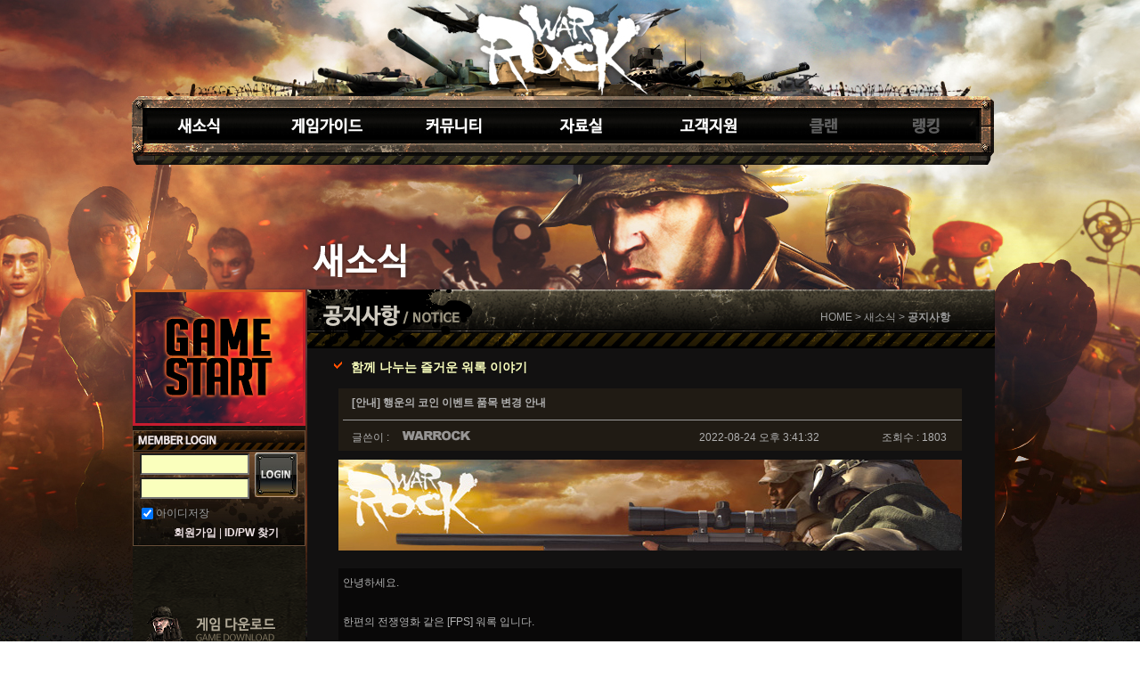

--- FILE ---
content_type: text/html
request_url: https://warrock.co.kr/board/board_view.asp?page=7&pn=1&sn=1&bo_table=notice&idx=1234
body_size: 6515
content:

<!DOCTYPE html PUBLIC "-//W3C//DTD XHTML 1.0 Transitional//EN" "http://www.w3.org/TR/xhtml1/DTD/xhtml1-transitional.dtd">
<html>
<script>
  (function(i,s,o,g,r,a,m){i['GoogleAnalyticsObject']=r;i[r]=i[r]||function(){
  (i[r].q=i[r].q||[]).push(arguments)},i[r].l=1*new Date();a=s.createElement(o),
  m=s.getElementsByTagName(o)[0];a.async=1;a.src=g;m.parentNode.insertBefore(a,m)
  })(window,document,'script','//www.google-analytics.com/analytics.js','ga');

  ga('create', 'UA-49341237-2', 'auto');
  ga('require', 'displayfeatures');
  ga('send', 'pageview');
</script>
<!-- Global site tag (gtag.js) - Google Analytics -->
<script async src="https://www.googletagmanager.com/gtag/js?id=UA-36105192-2"></script>
<script>
  window.dataLayer = window.dataLayer || [];
  function gtag(){dataLayer.push(arguments);}
  gtag('js', new Date());
  gtag('config', 'UA-36105192-2');
</script>
<!-- HEADER START.. -->
<head>
	<meta http-equiv="Content-Type" content="application/xhtml+xml; charset=euc-kr" />
	<title>WarRock</title>
	<meta name="Keywords" content="FPS, 워록, WarRock, Dream Execution" />
	<meta name="Description" content="WarRock" />
	<meta name="Author" content="Dream Execution" />
	<meta name="Copyright" content="&copy; 2012 Dream Execution Technology, Corp. All Right Reserved." />
	<meta name="reply-to" content="help@dreamexe.net" />
	<!-- CSS START.. -->
	<link rel="stylesheet" type="text/css" href="/include/css/index.css?a" />
	<!-- CSS END.. -->
	<!-- JQUERY-SCRIPT START.. -->
	<script type="text/javascript" src="/include/js/seed.js"></script>
	<script type="text/javascript" src="/include/js/jquery-1.11.1.js"></script>
	<script type="text/javascript" src="/include/js/common.js"></script>
	<script type="text/javascript" src="/include/js/index.js"></script>
	<!-- JQUERY-SCRIPT END.. -->
</head>
<!-- HEADER END.. -->


<!-- wrap layer //-->
<div id="clear wrap" style="margin-left:-15px">
	<div id="header">
		<div class="logo">
		<a href="/"><img src="/images/warrock_logo.png" alt="" /></a>
		</div>
		<div class="clear navibox">
			<div class="dep1">
				<div class="fl"><a href="/board/board_list.asp?pn=1&sn=1&bo_table=notice"><img src="/images/kr/menu_news.png" alt="" /></a></div>
				<div class="fl"><a href="/?pn=2&sn=1"><img src="/images/kr/menu_guide.png" alt="" /></a></div>
				<div class="fl"><a href="/board/board_list.asp?pn=3&sn=1&bo_table=free"><img src="/images/kr/menu_community.png" alt="" /></a></div>
				<div class="fl"><a href="/?pn=4&sn=1"><img src="/images/kr/menu_download.png" alt="" /></a></div>
				<div class="fl"><a href="/board/board_list.asp?pn=5&sn=1&bo_table=faq"><img src="/images/kr/menu_support.png" alt="" /></a></div>
			</div>
			<div class="dep2">
				<ul class="fl m1">
					<li><span><a href="/board/board_list.asp?pn=1&sn=1&bo_table=notice"><img src="/images/kr/sub_menu/notice.png" alt="" /></a></span></li>
					<!--<li><span><a href="/board/board_list.asp?pn=1&sn=2&bo_table=event"><img src="/images/kr/sub_menu/events.png" alt="" /></a></span></li>-->
					<li><span><a href="/board/board_list.asp?pn=1&sn=3&bo_table=note"><img src="/images/kr/sub_menu/note.png" alt="" /></a></span></li>
				</ul>
				<ul class="fl m2">
					<li><span><a href="/?pn=2&sn=1"><img src="/images/kr/sub_menu/features.png" alt="" /></a></span></li>
					<li><span><a href="/?pn=2&sn=2"><img src="/images/kr/sub_menu/character.png" alt="" /></a></span></li>
					<li><span><a href="/?pn=2&sn=3"><img src="/images/kr/sub_menu/game_modes.png" alt="" /></a></span></li>
					<!--<li><span><a href="/?pn=2&sn=4"><img src="/images/kr/sub_menu/guide.png" alt="" /></a></span></li>//-->
				</ul>
				<ul class="fl m3">
					<li><span><a href="/board/board_list.asp?pn=3&sn=1&bo_table=free"><img src="/images/kr/sub_menu/board.png" alt="" /></a></span></li>
					<!--<li><span><a href="/board/board_list.asp?pn=3&sn=2&bo_table=screen"><img src="/images/kr/sub_menu/screenshot.png" alt="" /></a></span></li>
					<li><span><a href="/board/board_list.asp?pn=3&sn=3&bo_table=feedback"><img src="/images/kr/sub_menu/feedback.png" alt="" /></a></span></li>//-->
				</ul>
				<ul class="fl m4">
					<li><span><a href="/?pn=4&sn=1"><img src="/images/kr/sub_menu/download.png" alt="" /></a></span></li>
				</ul>
				<ul class="fl m5">
					<li><span><a href="/board/board_list.asp?pn=5&sn=1&bo_table=faq"><img src="/images/kr/sub_menu/FAQ.png" alt="" /></a></span></li>
					<li><span><a href="/board/board_list.asp?pn=5&sn=2&bo_table=qna"><img src="/images/kr/sub_menu/inquire.png" alt="" /></a></span></li>
				</ul>
			</div>
		</div>
		
			<div class="clear notice_box_s">
				<div class="clear phtbox">
					<!--<img src="/images/sub_banner_bg.jpg" /> -->
				</div>
				<img src="/images/kr/title/title_news.png" class="mark_img"/>
			</div>
		
	</div>
<script language ="javascript">

function OnCashCharge(arg1)
{
	if (arg1 != "")
	{
		window.open('http://cash.warrock.co.kr/fillup/PaymentOption.aspx','워록캐시충전','width=700,height=640,resizable=no');
		return;
	}
	alert("로그인 후 이용해 주세요.")
	return;
}

function OnEasyErr()
{
	alert('ActiveX가 정상적으로 설치되지 않았습니다. 재설치 해 주시기 바랍니다.');
}

function OnGameStart(arg1)
{
	var ret = WRKR_ActiveX.DoGameStart(arg1);
	if(ret != 1) 
	{
		if(ret == -1)
		{
			alert('로그인 후 이용하실 수 있습니다.');
		}
		else if( ret == -2)
		{
			alert('게임이 설치되지 않았습니다.\n게임 다운로드 후 이용하여 주시기 바랍니다.');
		}
		else if( ret == -3)
		{
			alert('게임이 정상적으로 설치되어있지 않습니다.\n게임을 다시 다운로드 받아주시기 바랍니다.');
		}
		else 
		{
			alert('알수없는 오류가 발생하였습니다.');
		}
	}
}
</script>

<OBJECT ID="WRKR_ActiveX" name="WRKR_ActiveX" WIDTH = 0 HEIGHT =0 classid = "clsid:E854295B-47BE-4C72-9FC8-BBA28F333CAF" CODEBASE = "http://localtest.warrock.co.kr/ActiveX/WRKR_ActiveX.1.1.1.1.cab#Version=1,1,1,1" onerror=OnEasyErr()></OBJECT>
	
	<div id="container">
		<!------ left box info ------>
		<div id="slidebar" style="margin-left:8px">
			<div class="clear stt_box">
				<ul>
					<div class="c2ls_box">
						<img src="/images/kr/start.png" alt="" onclick="return OnGameStart('');"/>
					</div>
				</ul>
			</div>
			
			<div class="clear l_box" style="background:url(/images/kr/login_title.jpg) no-repeat center top;">
				<form action="/join/login_ok.asp" method="post" name="frm" onsubmit="return sendit(this);">
					<input type="hidden" name="a_pn" value="1">
					<input type="hidden" name="a_sn" value="1">
					<input type="hidden" name="a_tb" value="notice">
					<div class="clear" style="margin-top:15px;">
						<div class="fl box1">
							<input type="text" class="ipt" name="a_id" id="a_id" value="" size="18" maxlength="40" style="padding-left:3px;background-color:#faffbd;"/>
							<input type="password" class="ipt" name="a_pwd" id="a_pwd" size="18" maxlength="40" style="padding-left:3px;background-color:#faffbd;"/>
						</div>
						<input type="image" src="/images/kr/login.jpg" alt="" style="float:right;margin-right:7px;" onmouseover='this.src="/images/kr/login_over.jpg"' onmouseout='this.src="/images/kr/login.jpg"'/>
					</div>
					<div class="clear check">
						<input type="checkbox" name="save_id" value="Y" checked /> 
						아이디저장
					</div>
				</form>
				<script type="text/javascript">
				function sendit(form){
					if ($('#a_id').val() == "")
					{
						alert("아이디를 입력해 주세요.");
						$('#a_id').focus();
						return false;
					}
					if ($('#a_pwd').val() == "")
					{
						alert("패스워드를 입력해 주세요.");
						$('#a_pwd').focus();
						return false;
					}
				}
				</script>
				<div class="fr join">
				<a href="/sub_main/member/join.asp">회원가입</a> | <a href="/sub_main/member/idpwd.asp">ID/PW 찾기</a>
				</div>
			</div>
			
			<div class="clear l_box_min" style="height:195px;margin-top:62px">
				<img src="/images/kr/down_link.png" onclick="location.href='/?pn=4&sn=1'" style="margin-top:4px"/>
				<img src="/images/kr/btn_cash.png" onclick="return OnCashCharge('');" style="margin-top:4px"/>
				<!--//<img src="/images/kr/btn_pccafe.png" onclick="window.open('http://pcbang.nexon.com/Shop/Product/Premium/13')" style="margin-top:4px"/>-->
			</div>
			<div class="clear l_box_icon">
				<!--<img src="/images/kr/twiter_btn.png" onclick="window.open('https://twitter.com/warrock_kr')"/>//-->
				<img src="/images/kr/facebook_btn.png" onclick="window.open('https://ko-kr.facebook.com/WarRockKR/')"/>
				<img src="/images/kr/youtube_btn.png" onclick="window.open('https://www.youtube.com/results?search_query=%EC%9B%8C%EB%A1%9D')"/>
			</div>
			<div class="clear l_box_banner">
				<img src="/images/kr/side_banner.jpg" onclick="window.open('https://ko-kr.facebook.com/WarRockKR/')" style="margin-top:4px"/>
			</div>
		</div><!--//slidebar-->
		<div id="content">

<div class="clear title_box">
	<div class="clear top">
		<div class="clear t0" style="background:url(/images/kr/title/T_notice.png) no-repeat">
			<li>HOME > 새소식 > <b>공지사항</b></li>
		</div>
		<div class="clear t1"><img src="/images/check.png"/ style="float:left;margin:5px 10px 5px 30px;"><b>함께 나누는 즐거운 워록 이야기</b></div>
	</div>
	<div class="clear b_view">
	<div class="clear b_view_head">
		<div class="clear title">
			<div class="t0"><b>[안내] 행운의 코인 이벤트 품목 변경 안내</b></div>
		</div>
		<div class="clear body">
		<li class="t0">글쓴이 : <img src="/images/kr/board/icon_master.png" alt="" /></li><li class="t1">2022-08-24 오후 3:41:32</li><li class="t2">조회수 : 1803</li>
		</div>
	</div>
	<div class="clear b_view_body">
		
		<img src="/images/kr/board/notice_banner.jpg"/>
		
		<div class="fl t0" id="txt">
			
		</div>
		<table width="700" height="150" cellpadding="0" cellspacing="0" border="0" style="margin-top:10px;color:#B1B1B1;" ><tr>
			<td bgcolor="#090808" style="padding:5px 5px 5px 5px" class="txt"><div>안녕하세요.</div><div><br></div><div>한편의 전쟁영화 같은 [FPS] 워록 입니다.</div><div><br></div><div> </div><div><br></div><div>2022-09-25일 정기 점검 시 워록에서 진행하고 있는 행운의 코인 이벤트 품목이 변경됩니다.</div><div><br></div><div>변경 시 현재까지 보유하고 계신 코인은 전부 초기화 되니 참고 바라며,</div><div><br></div><div>가지고 계신 코인의 경우 점검 전까지 전부 소진 부탁드립니다.</div><div><br></div><div><br></div><div> </div><div><br></div><div>워록과 함께 치열한 공방이 펼쳐지는 전장의 최첨단에서</div><div><br></div><div>항상 건승 하시기 바랍니다.</div><div><br></div><div> </div><div><br></div><div> </div><div><br></div><div><br></div><div>감사합니다.</div><div><br></div></td>
		</tr></table>
	</div>
</div>

<div class="clear b_btn" style="margin-bottom:30px;">
	<a href="/board/board_list.asp?page=7&pn=1&sn=1&bo_table=notice">
	<img src="/images/kr/board/icon_list.png" class="fr" style="position:absolute;margin-top:30px;margin-left:645px;"/></a>
	
</div>
<div style="height:40px"></div>

<div style="height:40px"></div>

<script language="javascript">
	$(window).load(function(){
		$("#txt img").each(function(){
			var width =this.width;
			var height =this.height;
			var max_width=655;
			if (width>max_width) {
				height=height/(width/max_width);
				this.style.width=max_width+"px";
				this.style.height=height+"px";
			}
		});
	});
	function board_del(on) {
		if (confirm("삭제하시겠습니까?")==true)
		//if (confirm("Are you sure you want to delete?")==true)
		{
			location="/board/write_ok.asp?idx="+on+"&cd=del&pn=1&sn=1&bo_table=notice";
		}
	}
</script><div class="clear b_head" style="background:url(/images/kr/board/boardbar_top.bmp) no-repeat;">
<li class="fl t0">순번</li><li class="fl t2">제목</li><li class="fl t1">글쓴이</li><li class="fl t1">작성일</li><li class="fl t0">조회수</li>
</div>


	<div class="clear b_list" style="">
		<li class="fl t0">1430</li>
		<li class="fl t2"><a href="/board/board_view.asp?page=7&pn=1&sn=1&bo_table=notice&idx=1430" onfocus="this.blur()">[공지] 2024-12-05 정기점검 안내(조기완료)</a></li>
		<li class="fl t1"><img src="/images/kr/board/icon_master.png" alt="" /></li>
		<li class="fl t1">2024.12.04</li>
		<li class="fl t0">1156</li>
	</div>

	<div class="clear b_list" style="">
		<li class="fl t0">1429</li>
		<li class="fl t2"><a href="/board/board_view.asp?page=7&pn=1&sn=1&bo_table=notice&idx=1429" onfocus="this.blur()">[안내] 할로윈 관련 상품 종료 안내</a></li>
		<li class="fl t1"><img src="/images/kr/board/icon_master.png" alt="" /></li>
		<li class="fl t1">2024.12.04</li>
		<li class="fl t0">762</li>
	</div>

	<div class="clear b_list" style="">
		<li class="fl t0">1428</li>
		<li class="fl t2"><a href="/board/board_view.asp?page=7&pn=1&sn=1&bo_table=notice&idx=1428" onfocus="this.blur()">[공지] 2024-11-28 정기점검 안내(조기완료)</a></li>
		<li class="fl t1"><img src="/images/kr/board/icon_master.png" alt="" /></li>
		<li class="fl t1">2024.11.27</li>
		<li class="fl t0">967</li>
	</div>

	<div class="clear b_list" style="">
		<li class="fl t0">1427</li>
		<li class="fl t2"><a href="/board/board_view.asp?page=7&pn=1&sn=1&bo_table=notice&idx=1427" onfocus="this.blur()">[공지] 2024-11-21 정기점검 안내(조기완료)</a></li>
		<li class="fl t1"><img src="/images/kr/board/icon_master.png" alt="" /></li>
		<li class="fl t1">2024.11.20</li>
		<li class="fl t0">1182</li>
	</div>

	<div class="clear b_list" style="">
		<li class="fl t0">1426</li>
		<li class="fl t2"><a href="/board/board_view.asp?page=7&pn=1&sn=1&bo_table=notice&idx=1426" onfocus="this.blur()">[공지] 2024-11-14 정기점검 안내(점검완료)</a></li>
		<li class="fl t1"><img src="/images/kr/board/icon_master.png" alt="" /></li>
		<li class="fl t1">2024.11.13</li>
		<li class="fl t0">1233</li>
	</div>

	<div class="clear b_list" style="">
		<li class="fl t0">1425</li>
		<li class="fl t2"><a href="/board/board_view.asp?page=7&pn=1&sn=1&bo_table=notice&idx=1425" onfocus="this.blur()">[공지] 2024-11-07 정기점검 안내(조기완료)</a></li>
		<li class="fl t1"><img src="/images/kr/board/icon_master.png" alt="" /></li>
		<li class="fl t1">2024.11.06</li>
		<li class="fl t0">1033</li>
	</div>

	<div class="clear b_list" style="">
		<li class="fl t0">1424</li>
		<li class="fl t2"><a href="/board/board_view.asp?page=7&pn=1&sn=1&bo_table=notice&idx=1424" onfocus="this.blur()">[공지] 2024-10-31 정기점검 안내(조기완료)</a></li>
		<li class="fl t1"><img src="/images/kr/board/icon_master.png" alt="" /></li>
		<li class="fl t1">2024.10.30</li>
		<li class="fl t0">1109</li>
	</div>

	<div class="clear b_list" style="">
		<li class="fl t0">1423</li>
		<li class="fl t2"><a href="/board/board_view.asp?page=7&pn=1&sn=1&bo_table=notice&idx=1423" onfocus="this.blur()">[공지] 2022-10-24 정기점검 안내(점검완료)</a></li>
		<li class="fl t1"><img src="/images/kr/board/icon_master.png" alt="" /></li>
		<li class="fl t1">2024.10.23</li>
		<li class="fl t0">1096</li>
	</div>

	<div class="clear b_list" style="">
		<li class="fl t0">1422</li>
		<li class="fl t2"><a href="/board/board_view.asp?page=7&pn=1&sn=1&bo_table=notice&idx=1422" onfocus="this.blur()">[공지] 2024-10-17 정기점검 안내(조기완료)</a></li>
		<li class="fl t1"><img src="/images/kr/board/icon_master.png" alt="" /></li>
		<li class="fl t1">2024.10.16</li>
		<li class="fl t0">1190</li>
	</div>

	<div class="clear b_list" style="">
		<li class="fl t0">1421</li>
		<li class="fl t2"><a href="/board/board_view.asp?page=7&pn=1&sn=1&bo_table=notice&idx=1421" onfocus="this.blur()">[안내] 캐시 상품 판매 종료 안내</a></li>
		<li class="fl t1"><img src="/images/kr/board/icon_master.png" alt="" /></li>
		<li class="fl t1">2024.10.16</li>
		<li class="fl t0">1194</li>
	</div>

	<div class="clear b_list" style="">
		<li class="fl t0">1420</li>
		<li class="fl t2"><a href="/board/board_view.asp?page=7&pn=1&sn=1&bo_table=notice&idx=1420" onfocus="this.blur()">[안내] 추석 관련 이벤트 종료 안내</a></li>
		<li class="fl t1"><img src="/images/kr/board/icon_master.png" alt="" /></li>
		<li class="fl t1">2024.10.16</li>
		<li class="fl t0">803</li>
	</div>

	<div class="clear b_list" style="">
		<li class="fl t0">1419</li>
		<li class="fl t2"><a href="/board/board_view.asp?page=7&pn=1&sn=1&bo_table=notice&idx=1419" onfocus="this.blur()">[안내] 추석 이벤트 소원을 말해봐 쿠폰 지급 안내</a></li>
		<li class="fl t1"><img src="/images/kr/board/icon_master.png" alt="" /></li>
		<li class="fl t1">2024.10.10</li>
		<li class="fl t0">1162</li>
	</div>

	<div class="clear b_list" style="">
		<li class="fl t0">1418</li>
		<li class="fl t2"><a href="/board/board_view.asp?page=7&pn=1&sn=1&bo_table=notice&idx=1418" onfocus="this.blur()">[공지] 2024-10-10 정기점검 안내(점검 완료)</a></li>
		<li class="fl t1"><img src="/images/kr/board/icon_master.png" alt="" /></li>
		<li class="fl t1">2024.10.08</li>
		<li class="fl t0">1210</li>
	</div>

	<div class="clear b_list" style="">
		<li class="fl t0">1417</li>
		<li class="fl t2"><a href="/board/board_view.asp?page=7&pn=1&sn=1&bo_table=notice&idx=1417" onfocus="this.blur()">[공지] 2024-10-02 정기점검 안내(조기완료)</a></li>
		<li class="fl t1"><img src="/images/kr/board/icon_master.png" alt="" /></li>
		<li class="fl t1">2024.10.01</li>
		<li class="fl t0">1083</li>
	</div>

	<div class="clear b_list" style="">
		<li class="fl t0">1416</li>
		<li class="fl t2"><a href="/board/board_view.asp?page=7&pn=1&sn=1&bo_table=notice&idx=1416" onfocus="this.blur()">[공지] 2024-09-26 정기점검 안내(조기완료)</a></li>
		<li class="fl t1"><img src="/images/kr/board/icon_master.png" alt="" /></li>
		<li class="fl t1">2024.09.25</li>
		<li class="fl t0">1177</li>
	</div>

<div class="clear b_btn2"></div>
<div class="clear b_paging">
	<a href=/board/board_list.asp?page=1&pn=1&sn=1&bo_table=notice onfocus='this.blur()'><img src=/board/icon/arrow_ll.png align='absmiddle' onfocus='this.blur()'></a><img src=/board/icon/arrow_l.png align='absmiddle' onfocus='this.blur()'><a href='/board/board_list.asp?page=1&pn=1&sn=1&bo_table=notice' onfocus='this.blur()' class="first dib">1</a><a href='/board/board_list.asp?page=2&pn=1&sn=1&bo_table=notice' onfocus='this.blur()' class="dib">2</a><a href='/board/board_list.asp?page=3&pn=1&sn=1&bo_table=notice' onfocus='this.blur()' class="dib">3</a><a href='/board/board_list.asp?page=4&pn=1&sn=1&bo_table=notice' onfocus='this.blur()' class="dib">4</a><a href='/board/board_list.asp?page=5&pn=1&sn=1&bo_table=notice' onfocus='this.blur()' class="dib">5</a><a href='/board/board_list.asp?page=6&pn=1&sn=1&bo_table=notice' onfocus='this.blur()' class="dib">6</a><span class="on dib">7</span><a href='/board/board_list.asp?page=8&pn=1&sn=1&bo_table=notice' onfocus='this.blur()' class="dib">8</a><a href='/board/board_list.asp?page=9&pn=1&sn=1&bo_table=notice' onfocus='this.blur()' class="dib">9</a><a href='/board/board_list.asp?page=10&pn=1&sn=1&bo_table=notice' onfocus='this.blur()' class="dib">10</a><a href=/board/board_list.asp?page=11&pn=1&sn=1&bo_table=notice onfocus='this.blur()'>&nbsp;<img src=/board/icon/arrow_r.png align='absmiddle' onfocus='this.blur()'></a>&nbsp;<a href=/board/board_list.asp?page=100&pn=1&sn=1&bo_table=notice onfocus='this.blur()'><img src=/board/icon/arrow_rr.png align='absmiddle' onfocus='this.blur()'></a>
</div>

<div class="clear b_searching" style="background:url(/images/kr/board/boardbar_bottom.bmp) no-repeat;">
	<form name="form1" method="get" action="/board/board_list.asp">
		<input type="hidden" name="bo_table" value="notice">
		<input type="hidden" name="cate" value="">
		<input type="hidden" name="pn" value="1">
		<input type="hidden" name="sn" value="1">

		<select name="s_part" id="s_part" class="select">
		<option value="con_subject" >제목+내용</option>
		<option value="bd_subject" >제목</option>
		<option value="bd_name" >글쓴이</option>
		</select>
		<input type="text" class="ipt"  name="s_str" value=""/>
		<input type="image" src="/images/kr/board/icon_search.png" alt="" />
	</form>
</div>

<div class="clear b_btn2"></div>
			
</div>
			</div><!--//contents-->
		</div><!--//container-->
	<!------ footer ------>
	<div id="footer" class="clear">
		<div class="clear f_box">
			<div class="fl f_logo">
				<img src="/images/dream_logo.png" alt="" />
			</div>
			<div class="fl f_text">
				<li>(주)드림익스큐션|사업자등록번호:107-81-83499호|서울특별시 강남구 신사동 515-9 현정빌딩 5층</li>
				<li>Copyright2014.Dream Execution Technology Co., Ltd. All Rights Reserved. TEL:02-6203-9797 | FAX:02-6203-9796 | HELP:help@dreamexe.co.kr</li>
			</div>
		</div>
	</div>
</div><!--//wrap-->	
</body>
</html>	


--- FILE ---
content_type: application/javascript
request_url: https://warrock.co.kr/include/js/index.js
body_size: 1928
content:
$(document).ready(function(){
	var naviclose = null;
	//  pop-up process -------------------------------------------------------------------------------------
	$(".dep1 img").hover(function(){
		clearTimeout(naviclose);
		over_index=$(".dep1 img").index($(this));
		if (over_index==0){
			deq1over=18;
		}else if(over_index==1){
			deq1over=123;
		}else if(over_index==2){
			deq1over=216;
		}else if(over_index==3){
			deq1over=607;
		}else if(over_index==4){
			deq1over=702;
		}else if(over_index==5){
			deq1over=794;
		}
		$(".dep2").slideDown(300);
		$(this).attr("src",$(this).attr("src").replace(".png","_over.png"));
		$(".dep1over").show().css("left",deq1over+"px");
	},function(){
		$(this).attr("src",$(this).attr("src").replace("_over.png",".png"));
		$(".dep1over").hide();
		naviclose=setTimeout("$('.dep2').slideUp(300)",1000);
	});
	
	$(".dep2").hover(function(){
		clearTimeout(naviclose);
	},function(){
		naviclose=setTimeout("$('.dep2').slideUp(300)",1000);
	});

	$(".dep2 img").hover(function(){
		$(this).attr("src",$(this).attr("src").replace(".png","_over.png"));
		$(this).parents("span").css("background","url(/images/bg_deq2_over.png) no-repeat "+(58-$(this).width())/2+"px top");
	},function(){
		$(this).attr("src",$(this).attr("src").replace("_over.png",".png"));
		$(this).parents("span").css("background","none");
	});
	
	$(".stt_box img").hover(function(){
		$(this).attr("src",$(this).attr("src").replace(".png","_over.png"));
	},function(){
		$(this).attr("src",$(this).attr("src").replace("_over.png",".png"));
	});
	
	$(".d_page .box img").hover(function(){
		$(this).attr("src",$(this).attr("src").replace(".png","_over.png"));
	},function(){
		$(this).attr("src",$(this).attr("src").replace("_over.png",".png"));
	});
	
	$(".l_box_min img").hover(function(){
		$(this).attr("src",$(this).attr("src").replace(".png","_over.png"));
	},function(){
		$(this).attr("src",$(this).attr("src").replace("_over.png",".png"));
	});
	$(".l_box_icon img").hover(function(){
		$(this).attr("src",$(this).attr("src").replace(".png","_over.png"));
	},function(){
		$(this).attr("src",$(this).attr("src").replace("_over.png",".png"));
	});	

	$("input").each(function(i) {
		if (this.src.indexOf('/images/login.png') != -1) {
			$(this).hover(
			  function(){ $(this).attr("src", "/images/login_over.png");},
			  function(){ $(this).attr("src", "/images/login.png");}
			);
		}
    });
	
	// image-rolling process -------------------------------------------------------------------------------------
	var vno = 0;
	var vrolling = null;
	//1. bottom-image click
	$(".notice_box .control img").click(function(){
		clearTimeout(vrolling);
		vno=$(".notice_box .control img").index($(this));
		
		$(".notice_box .prev img").show();
		$(".notice_box .next img").show();
		if(vno == 0) {
			$(".notice_box .prev img").hide();
		} else if(vno == 3) {
			$(".notice_box .next img").hide();
		}
		
		$(".notice_box .phtbox img").hide();
		$(".notice_box .control img").each(function(){
			$(this).attr("src",$(this).attr("src").replace("_over.png",".png"));
		});
		$(this).attr("src",$(this).attr("src").replace(".png","_over.png"));
		$(".notice_box .phtbox img:eq("+vno+")").fadeIn(350);
	});
	
	// 2. prev-image click
	$(".notice_box .prev img").click(function(){
		clearTimeout(vrolling);
		$(".notice_box .next img").show();
		if(--vno == 0)
			$(".notice_box .prev img").hide();
		else
			$(".notice_box .prev img").show();
		$(".notice_box .phtbox img").hide();
		$(".notice_box .phtbox img:eq("+vno+")").fadeIn(350);
		
		$(".notice_box .control img").each(function(){
			$(".notice_box .control img").attr("src",$(".notice_box .control img").attr("src").replace("_over.png",".png"));
		});
		$(".notice_box .control img:eq("+vno+")").attr("src",$(".notice_box .control img:eq("+vno+")").attr("src").replace(".png","_over.png"));
	});

	// 3. next-image click
	$(".notice_box .next img").click(function(){
		clearTimeout(vrolling);
		$(".notice_box .prev img").show();
		if(++vno == 3)
			$(".notice_box .next img").hide();
		else
			$(".notice_box .next img").show();
		$(".notice_box .phtbox img").hide();
		$(".notice_box .phtbox img:eq("+vno+")").fadeIn(350);
		
		$(".notice_box .control img").each(function(){
			$(".notice_box .control img").attr("src",$(".notice_box .control img").attr("src").replace("_over.png",".png"));
		})
		$(".notice_box .control img:eq("+vno+")").attr("src",$(".notice_box .control img:eq("+vno+")").attr("src").replace(".png","_over.png"));
	});
	
	// 4. game guide tab -> character information hover
	$("#branch img").hover(function(){
		if(!$(this).hasClass("selected")){
			$(this).attr("src",$(this).attr("src").replace(".png","_over.png"));
		};
	},function(){
		if(!$(this).hasClass("selected")){
			$(this).attr("src",$(this).attr("src").replace("_over.png",".png"));
		};
	});

	$("#mode img").hover(function(){
		if(!$(this).hasClass("selected")){
			$(this).attr("src",$(this).attr("src").replace(".jpg","_over.jpg"));
		};
	},function(){
		if(!$(this).hasClass("selected")){
			$(this).attr("src",$(this).attr("src").replace("_over.jpg",".jpg"));
		};
	});
	
	$("#mbt img").hover(function(){
		if(!$(this).hasClass("selected")){
			$(this).attr("src",$(this).attr("src").replace(".png","_over.png"));
		};
	},function(){
		if(!$(this).hasClass("selected")){
			$(this).attr("src",$(this).attr("src").replace("_over.png",".png"));
		};
	});	
	
	/*
	// first image fixed -------------------------------------------------------------------------------------
	$(".notice_box .control img:first").trigger('click'); //실행하자마자 click이벤트를 트리거 함
	$(".notice_box .prev img").hide();

	//  test sample code  -------------------------------------------------------------------------------------
	var $list = $('#container').find('div.phtbox');
	var $prev = $('#container').find('.prev');
	var $next = $('#container').find('.next');
	var size = $list.children().outerWidth();
	var len =  $list.children().length;
	var cnt = 0;

	$list.css('width',len*size);

	$('.control').children().bind('click',function(){
		var idx = $('.control').children().index(this);
		cnt = idx;
		$list.animate({'left': -(cnt*size)+'px' },'normal');

		var source2 = $('.control').children().find('img').attr('src').replace('_over.png','.png');
		$('.control').children().find('img').attr('src',source2);

		var source = $(this).find('img').attr('src').replace('.png','_over.png');
		$(this).find('img').attr('src',source);

		trace();

		if(cnt==0){
			$prev.hide();
			$next.show();
		}
		if(cnt>=len-1){
			$prev.show();
			$next.hide();
		}
		if(cnt>0&&cnt<len-1){
			$prev.show();
			$next.show();
		}

		return false;
	});

	$next.bind('click', function(){
		if(cnt>=len-1) return false;

		cnt++;
		$list.animate({'left': -(cnt*size)+'px'}, 'normal');

		var btOff = $('.control').children().find('img').attr('src').replace('_over.png','.png');
		$('.control').children().find('img').attr('src',btOff);

		var btOn =  $('.control').children().eq(cnt).find('img').attr('src').replace('.png','_over.png');
		$('.control').children().eq(cnt).find('img').attr('src',btOn);

		trace();

		if(cnt > 0) $prev.show();
		if(cnt>=len-1) $(this).hide();

		return false;
	});

	$prev.bind('click', function(){
		if(cnt==0) return false;

		cnt--;
		$list.animate({'left': -(cnt*size)+'px'}, 'normal');

		var btOff = $('.control').children().find('img').attr('src').replace('_over.png','.png');
		$('.control').children().find('img').attr('src',btOff);

		var btOn =  $('.control').children().eq(cnt).find('img').attr('src').replace('.png','_over.png');
		$('.control').children().eq(cnt).find('img').attr('src',btOn);

		trace();

		if(cnt <= len-1) $next.show();
		if(cnt==0) $(this).hide();

		return false;
	});
	*/
})



--- FILE ---
content_type: application/javascript
request_url: https://warrock.co.kr/include/js/seed.js
body_size: 12547
content:
var CryptoJS=CryptoJS||function(u,m){var d={},l=d.lib={},s=l.Base=function(){function b(){}return{extend:function(r){b.prototype=this;var a=new b;r&&a.mixIn(r);a.hasOwnProperty("init")||(a.init=function(){a.$super.init.apply(this,arguments)});a.init.prototype=a;a.$super=this;return a},create:function(){var b=this.extend();b.init.apply(b,arguments);return b},init:function(){},mixIn:function(b){for(var a in b)b.hasOwnProperty(a)&&(this[a]=b[a]);b.hasOwnProperty("toString")&&(this.toString=b.toString)},
clone:function(){return this.init.prototype.extend(this)}}}(),t=l.WordArray=s.extend({init:function(b,a){b=this.words=b||[];this.sigBytes=a!=m?a:4*b.length},toString:function(b){return(b||p).stringify(this)},concat:function(b){var a=this.words,e=b.words,n=this.sigBytes;b=b.sigBytes;this.clamp();if(n%4)for(var q=0;q<b;q++)a[n+q>>>2]|=(e[q>>>2]>>>24-8*(q%4)&255)<<24-8*((n+q)%4);else if(65535<e.length)for(q=0;q<b;q+=4)a[n+q>>>2]=e[q>>>2];else a.push.apply(a,e);this.sigBytes+=b;return this},clamp:function(){var b=
this.words,a=this.sigBytes;b[a>>>2]&=4294967295<<32-8*(a%4);b.length=u.ceil(a/4)},clone:function(){var b=s.clone.call(this);b.words=this.words.slice(0);return b},random:function(b){for(var a=[],e=0;e<b;e+=4)a.push(4294967296*u.random()|0);return new t.init(a,b)}}),c=d.enc={},p=c.Hex={stringify:function(b){var a=b.words;b=b.sigBytes;for(var e=[],n=0;n<b;n++){var q=a[n>>>2]>>>24-8*(n%4)&255;e.push((q>>>4).toString(16));e.push((q&15).toString(16))}return e.join("")},parse:function(b){for(var a=b.length,
e=[],n=0;n<a;n+=2)e[n>>>3]|=parseInt(b.substr(n,2),16)<<24-4*(n%8);return new t.init(e,a/2)}},v=c.Latin1={stringify:function(b){var a=b.words;b=b.sigBytes;for(var e=[],n=0;n<b;n++)e.push(String.fromCharCode(a[n>>>2]>>>24-8*(n%4)&255));return e.join("")},parse:function(b){for(var a=b.length,e=[],n=0;n<a;n++)e[n>>>2]|=(b.charCodeAt(n)&255)<<24-8*(n%4);return new t.init(e,a)}},a=c.Utf8={stringify:function(b){try{return decodeURIComponent(escape(v.stringify(b)))}catch(a){throw Error("Malformed UTF-8 data");
}},parse:function(b){return v.parse(unescape(encodeURIComponent(b)))}},e=l.BufferedBlockAlgorithm=s.extend({reset:function(){this._data=new t.init;this._nDataBytes=0},_append:function(b){"string"==typeof b&&(b=a.parse(b));this._data.concat(b);this._nDataBytes+=b.sigBytes},_process:function(b){var a=this._data,e=a.words,n=a.sigBytes,q=this.blockSize,w=n/(4*q),w=b?u.ceil(w):u.max((w|0)-this._minBufferSize,0);b=w*q;n=u.min(4*b,n);if(b){for(var c=0;c<b;c+=q)this._doProcessBlock(e,c);c=e.splice(0,b);a.sigBytes-=
n}return new t.init(c,n)},clone:function(){var b=s.clone.call(this);b._data=this._data.clone();return b},_minBufferSize:0});l.Hasher=e.extend({cfg:s.extend(),init:function(b){this.cfg=this.cfg.extend(b);this.reset()},reset:function(){e.reset.call(this);this._doReset()},update:function(b){this._append(b);this._process();return this},finalize:function(b){b&&this._append(b);return this._doFinalize()},blockSize:16,_createHelper:function(b){return function(a,e){return(new b.init(e)).finalize(a)}},_createHmacHelper:function(a){return function(e,
c){return(new w.HMAC.init(a,c)).finalize(e)}}});var w=d.algo={};return d}(Math);(function(){var u=CryptoJS,m=u.lib.WordArray;u.enc.Base64={stringify:function(d){var l=d.words,m=d.sigBytes,t=this._map;d.clamp();d=[];for(var c=0;c<m;c+=3)for(var p=(l[c>>>2]>>>24-8*(c%4)&255)<<16|(l[c+1>>>2]>>>24-8*((c+1)%4)&255)<<8|l[c+2>>>2]>>>24-8*((c+2)%4)&255,v=0;4>v&&c+0.75*v<m;v++)d.push(t.charAt(p>>>6*(3-v)&63));if(l=t.charAt(64))for(;d.length%4;)d.push(l);return d.join("")},parse:function(d){var l=d.length,s=this._map,t=s.charAt(64);t&&(t=d.indexOf(t),-1!=t&&(l=t));for(var t=[],c=0,p=0;p<
l;p++)if(p%4){var v=s.indexOf(d.charAt(p-1))<<2*(p%4),a=s.indexOf(d.charAt(p))>>>6-2*(p%4);t[c>>>2]|=(v|a)<<24-8*(c%4);c++}return m.create(t,c)},_map:"ABCDEFGHIJKLMNOPQRSTUVWXYZabcdefghijklmnopqrstuvwxyz0123456789+/="}})();(function(u){function m(a,w,b,c,d,n,q){a=a+(w&b|~w&c)+d+q;return(a<<n|a>>>32-n)+w}function d(a,w,b,c,d,n,q){a=a+(w&c|b&~c)+d+q;return(a<<n|a>>>32-n)+w}function l(a,w,b,c,d,n,q){a=a+(w^b^c)+d+q;return(a<<n|a>>>32-n)+w}function s(a,c,b,d,m,n,q){a=a+(b^(c|~d))+m+q;return(a<<n|a>>>32-n)+c}var t=CryptoJS,c=t.lib,p=c.WordArray,v=c.Hasher,c=t.algo,a=[];(function(){for(var e=0;64>e;e++)a[e]=4294967296*u.abs(u.sin(e+1))|0})();c=c.MD5=v.extend({_doReset:function(){this._hash=new p.init([1732584193,4023233417,
2562383102,271733878])},_doProcessBlock:function(e,c){for(var b=0;16>b;b++){var r=c+b,p=e[r];e[r]=(p<<8|p>>>24)&16711935|(p<<24|p>>>8)&4278255360}var b=this._hash.words,r=e[c+0],p=e[c+1],n=e[c+2],q=e[c+3],x=e[c+4],y=e[c+5],t=e[c+6],v=e[c+7],u=e[c+8],z=e[c+9],A=e[c+10],B=e[c+11],C=e[c+12],D=e[c+13],E=e[c+14],F=e[c+15],f=b[0],g=b[1],h=b[2],k=b[3],f=m(f,g,h,k,r,7,a[0]),k=m(k,f,g,h,p,12,a[1]),h=m(h,k,f,g,n,17,a[2]),g=m(g,h,k,f,q,22,a[3]),f=m(f,g,h,k,x,7,a[4]),k=m(k,f,g,h,y,12,a[5]),h=m(h,k,f,g,t,17,a[6]),
g=m(g,h,k,f,v,22,a[7]),f=m(f,g,h,k,u,7,a[8]),k=m(k,f,g,h,z,12,a[9]),h=m(h,k,f,g,A,17,a[10]),g=m(g,h,k,f,B,22,a[11]),f=m(f,g,h,k,C,7,a[12]),k=m(k,f,g,h,D,12,a[13]),h=m(h,k,f,g,E,17,a[14]),g=m(g,h,k,f,F,22,a[15]),f=d(f,g,h,k,p,5,a[16]),k=d(k,f,g,h,t,9,a[17]),h=d(h,k,f,g,B,14,a[18]),g=d(g,h,k,f,r,20,a[19]),f=d(f,g,h,k,y,5,a[20]),k=d(k,f,g,h,A,9,a[21]),h=d(h,k,f,g,F,14,a[22]),g=d(g,h,k,f,x,20,a[23]),f=d(f,g,h,k,z,5,a[24]),k=d(k,f,g,h,E,9,a[25]),h=d(h,k,f,g,q,14,a[26]),g=d(g,h,k,f,u,20,a[27]),f=d(f,g,
h,k,D,5,a[28]),k=d(k,f,g,h,n,9,a[29]),h=d(h,k,f,g,v,14,a[30]),g=d(g,h,k,f,C,20,a[31]),f=l(f,g,h,k,y,4,a[32]),k=l(k,f,g,h,u,11,a[33]),h=l(h,k,f,g,B,16,a[34]),g=l(g,h,k,f,E,23,a[35]),f=l(f,g,h,k,p,4,a[36]),k=l(k,f,g,h,x,11,a[37]),h=l(h,k,f,g,v,16,a[38]),g=l(g,h,k,f,A,23,a[39]),f=l(f,g,h,k,D,4,a[40]),k=l(k,f,g,h,r,11,a[41]),h=l(h,k,f,g,q,16,a[42]),g=l(g,h,k,f,t,23,a[43]),f=l(f,g,h,k,z,4,a[44]),k=l(k,f,g,h,C,11,a[45]),h=l(h,k,f,g,F,16,a[46]),g=l(g,h,k,f,n,23,a[47]),f=s(f,g,h,k,r,6,a[48]),k=s(k,f,g,h,
v,10,a[49]),h=s(h,k,f,g,E,15,a[50]),g=s(g,h,k,f,y,21,a[51]),f=s(f,g,h,k,C,6,a[52]),k=s(k,f,g,h,q,10,a[53]),h=s(h,k,f,g,A,15,a[54]),g=s(g,h,k,f,p,21,a[55]),f=s(f,g,h,k,u,6,a[56]),k=s(k,f,g,h,F,10,a[57]),h=s(h,k,f,g,t,15,a[58]),g=s(g,h,k,f,D,21,a[59]),f=s(f,g,h,k,x,6,a[60]),k=s(k,f,g,h,B,10,a[61]),h=s(h,k,f,g,n,15,a[62]),g=s(g,h,k,f,z,21,a[63]);b[0]=b[0]+f|0;b[1]=b[1]+g|0;b[2]=b[2]+h|0;b[3]=b[3]+k|0},_doFinalize:function(){var a=this._data,c=a.words,b=8*this._nDataBytes,d=8*a.sigBytes;c[d>>>5]|=128<<
24-d%32;var p=u.floor(b/4294967296);c[(d+64>>>9<<4)+15]=(p<<8|p>>>24)&16711935|(p<<24|p>>>8)&4278255360;c[(d+64>>>9<<4)+14]=(b<<8|b>>>24)&16711935|(b<<24|b>>>8)&4278255360;a.sigBytes=4*(c.length+1);this._process();a=this._hash;c=a.words;for(b=0;4>b;b++)d=c[b],c[b]=(d<<8|d>>>24)&16711935|(d<<24|d>>>8)&4278255360;return a},clone:function(){var a=v.clone.call(this);a._hash=this._hash.clone();return a}});t.MD5=v._createHelper(c);t.HmacMD5=v._createHmacHelper(c)})(Math);(function(){var u=CryptoJS,m=u.lib,d=m.Base,l=m.WordArray,m=u.algo,s=m.EvpKDF=d.extend({cfg:d.extend({keySize:4,hasher:m.MD5,iterations:1}),init:function(d){this.cfg=this.cfg.extend(d)},compute:function(d,c){for(var p=this.cfg,m=p.hasher.create(),a=l.create(),e=a.words,w=p.keySize,p=p.iterations;e.length<w;){b&&m.update(b);var b=m.update(d).finalize(c);m.reset();for(var r=1;r<p;r++)b=m.finalize(b),m.reset();a.concat(b)}a.sigBytes=4*w;return a}});u.EvpKDF=function(d,c,p){return s.create(p).compute(d,
c)}})();CryptoJS.lib.Cipher||function(u){var m=CryptoJS,d=m.lib,l=d.Base,s=d.WordArray,t=d.BufferedBlockAlgorithm,c=m.enc.Base64,p=m.algo.EvpKDF,v=d.Cipher=t.extend({cfg:l.extend(),createEncryptor:function(a,b){return this.create(this._ENC_XFORM_MODE,a,b)},createDecryptor:function(a,b){return this.create(this._DEC_XFORM_MODE,a,b)},init:function(a,b,c){this.cfg=this.cfg.extend(c);this._xformMode=a;this._key=b;this.reset()},reset:function(){t.reset.call(this);this._doReset()},process:function(a){this._append(a);
return this._process()},finalize:function(a){a&&this._append(a);return this._doFinalize()},keySize:4,ivSize:4,_ENC_XFORM_MODE:1,_DEC_XFORM_MODE:2,_createHelper:function(){return function(a){return{encrypt:function(b,c,d){return("string"==typeof c?G:r).encrypt(a,b,c,d)},decrypt:function(b,c,d){return("string"==typeof c?G:r).decrypt(a,b,c,d)}}}}()});d.StreamCipher=v.extend({_doFinalize:function(){return this._process(!0)},blockSize:1});var a=m.mode={},e=d.BlockCipherMode=l.extend({createEncryptor:function(a,
b){return this.Encryptor.create(a,b)},createDecryptor:function(a,b){return this.Decryptor.create(a,b)},init:function(a,b){this._cipher=a;this._iv=b}}),a=a.CBC=function(){function a(b,n,c){var d=this._iv;d?this._iv=u:d=this._prevBlock;for(var q=0;q<c;q++)b[n+q]^=d[q]}var b=e.extend();b.Encryptor=b.extend({processBlock:function(b,c){var d=this._cipher,q=d.blockSize;a.call(this,b,c,q);d.encryptBlock(b,c);this._prevBlock=b.slice(c,c+q)}});b.Decryptor=b.extend({processBlock:function(b,c){var d=this._cipher,
q=d.blockSize,e=b.slice(c,c+q);d.decryptBlock(b,c);a.call(this,b,c,q);this._prevBlock=e}});return b}(),w=(m.pad={}).Pkcs7={pad:function(a,b){for(var c=4*b,c=c-a.sigBytes%c,d=c<<24|c<<16|c<<8|c,e=[],p=0;p<c;p+=4)e.push(d);c=s.create(e,c);a.concat(c)},unpad:function(a){a.sigBytes-=a.words[a.sigBytes-1>>>2]&255}};d.BlockCipher=v.extend({cfg:v.cfg.extend({mode:a,padding:w}),reset:function(){v.reset.call(this);var a=this.cfg,b=a.iv,a=a.mode;if(this._xformMode==this._ENC_XFORM_MODE)var c=a.createEncryptor;
else c=a.createDecryptor,this._minBufferSize=1;this._mode=c.call(a,this,b&&b.words)},_doProcessBlock:function(a,b){this._mode.processBlock(a,b)},_doFinalize:function(){var a=this.cfg.padding;if(this._xformMode==this._ENC_XFORM_MODE){a.pad(this._data,this.blockSize);var b=this._process(!0)}else b=this._process(!0),a.unpad(b);return b},blockSize:4});var b=d.CipherParams=l.extend({init:function(a){this.mixIn(a)},toString:function(a){return(a||this.formatter).stringify(this)}}),a=(m.format={}).OpenSSL=
{stringify:function(a){var b=a.ciphertext;a=a.salt;return(a?s.create([1398893684,1701076831]).concat(a).concat(b):b).toString(c)},parse:function(a){a=c.parse(a);var d=a.words;if(1398893684==d[0]&&1701076831==d[1]){var e=s.create(d.slice(2,4));d.splice(0,4);a.sigBytes-=16}return b.create({ciphertext:a,salt:e})}},r=d.SerializableCipher=l.extend({cfg:l.extend({format:a}),encrypt:function(a,c,d,e){e=this.cfg.extend(e);var p=a.createEncryptor(d,e);c=p.finalize(c);p=p.cfg;return b.create({ciphertext:c,
key:d,iv:p.iv,algorithm:a,mode:p.mode,padding:p.padding,blockSize:a.blockSize,formatter:e.format})},decrypt:function(a,b,c,d){d=this.cfg.extend(d);b=this._parse(b,d.format);return a.createDecryptor(c,d).finalize(b.ciphertext)},_parse:function(a,b){return"string"==typeof a?b.parse(a,this):a}}),m=(m.kdf={}).OpenSSL={execute:function(a,c,d,e){e||(e=s.random(8));a=p.create({keySize:c+d}).compute(a,e);d=s.create(a.words.slice(c),4*d);a.sigBytes=4*c;return b.create({key:a,iv:d,salt:e})}},G=d.PasswordBasedCipher=
r.extend({cfg:r.cfg.extend({kdf:m}),encrypt:function(a,b,c,d){d=this.cfg.extend(d);c=d.kdf.execute(c,a.keySize,a.ivSize);d.iv=c.iv;a=r.encrypt.call(this,a,b,c.key,d);a.mixIn(c);return a},decrypt:function(a,b,c,d){d=this.cfg.extend(d);b=this._parse(b,d.format);c=d.kdf.execute(c,a.keySize,a.ivSize,b.salt);d.iv=c.iv;return r.decrypt.call(this,a,b,c.key,d)}})}();(function(){function u(c){return l[3][c>>>24&255]^l[2][c>>>16&255]^l[1][c>>>8&255]^l[0][c&255]}var m=CryptoJS,d=m.lib.BlockCipher,l=[[696885672,92635524,382128852,331600848,340021332,487395612,747413676,621093156,491606364,54739776,403181592,504238620,289493328,1020063996,181060296,591618912,671621160,71581764,536879136,495817116,549511392,583197408,147374280,386339604,629514660,261063564,50529024,994800504,999011256,318968592,314757840,785310444,809529456,210534540,1057960764,680042664,839004720,
500027868,919007988,876900468,751624428,361075092,185271048,390550356,474763356,457921368,1032696252,16843008,604250148,470552604,860058480,411603096,268439568,214745292,851636976,432656856,738992172,667411428,843215472,58950528,462132120,297914832,109478532,164217288,541089888,272650320,595829664,734782440,218956044,914797236,512660124,256852812,931640244,441078360,113689284,944271480,646357668,302125584,797942700,365285844,557932896,63161280,881111220,21053760,306336336,1028485500,227377548,134742024,
521081628,428446104,0,420024600,67371012,323179344,935850996,566354400,1036907004,910586484,789521196,654779172,813740208,193692552,235799052,730571688,578986656,776888940,327390096,223166796,692674920,1011642492,151585032,168428040,1066382268,802153452,868479984,96846276,126321540,335810580,1053750012,608460900,516870876,772678188,189481800,436867608,101057028,553722144,726360936,642146916,33686016,902164980,310547088,176849544,202113036,864269232,1045328508,281071824,977957496,122110788,377918100,
633725412,637936164,8421504,764256684,533713884,562143648,805318704,923218740,781099692,906375732,352653588,570565152,940060728,885321972,663200676,88424772,206323788,25264512,701096424,75792516,394761108,889532724,197903304,248431308,1007431740,826372464,285282576,130532292,160006536,893743476,1003222008,449499864,952692984,344232084,424235352,42107520,80003268,1070593020,155795784,956903736,658989924,12632256,265274316,398971860,948482232,252642060,244220556,37896768,587408160,293704080,743202924,
466342872,612671652,872689716,834793968,138952776,46318272,793731948,1024274748,755835180,4210752,1049539260,1041117756,1015853244,29475264,713728680,982168248,240009804,356864340,990589752,483184860,675831912,1062171516,478974108,415813848,172638792,373707348,927429492,545300640,768467436,105267780,897954228,722150184,625303908,986379E3,600040416,965325240,830583216,529503132,508449372,969535992,650568420,847426224,822161712,717939432,760045932,525292380,616882404,817950960,231588300,143163528,369496596,
973746744,407392344,348442836,574775904,688464168,117900036,855847728,684253416,453710616,84214020,961114488,276861072,709517928,705307176,445289112],[943196208,3894986976,741149985,2753988258,3423588291,3693006546,2956166067,3090712752,2888798115,1612726368,1410680145,3288844227,1141130304,1815039843,1747667811,1478183763,3221472195,1612857954,808649523,3023406513,673777953,2686484640,3760374498,2754054051,3490956243,2417066385,269549841,67503618,471600144,3158084784,875955762,1208699715,3962556387,
2282260608,1814842464,2821228704,337053459,3288646848,336987666,4097098992,3221406402,1141196097,3760308705,3558262482,1010765619,1010634033,2349764226,2551744656,673712160,1276005954,4097230578,1010699826,2753922465,4164536817,202181889,3693072339,3625502928,673909539,1680229986,2017086066,606537507,741281571,4029792753,1882342002,1073889858,3558130896,1073824065,3221274816,1882407795,1680295779,2888600736,2282457987,4097296371,2888666529,2147516544,471797523,3356150466,741084192,2821360290,875824176,
3490890450,134941443,3962490594,3895052769,1545424209,2484372624,404228112,4164471024,1410811731,2888732322,134744064,3288712641,269681427,3423456705,2215020162,3090778545,4232040435,2084392305,3221340609,808517937,4097164785,2282392194,1747602018,2956034481,3490824657,538968096,3558328275,131586,539099682,67372032,1747470432,1882276209,67569411,3625700307,2619182481,2551810449,1612792161,3158216370,3827746530,1478052177,3692940753,1343308113,2417000592,3692874960,2551876242,2686682019,2821426083,
3490758864,2147582337,202313475,1141327683,404359698,3760440291,3962359008,2349698433,3158282163,2484504210,2017151859,1545358416,2686616226,2686550433,1612923747,539165475,1275940161,3356018880,2619248274,2619116688,943327794,202116096,741215778,3090844338,1814974050,2619314067,1478117970,4029858546,2417132178,4029924339,1208568129,2016954480,3423390912,336921873,4164668403,1882210416,1949648241,2084523891,875889969,269484048,197379,1680098400,1814908257,3288778434,1949582448,3558196689,3023340720,
3895118562,134809857,1949714034,404293905,4231974642,1073758272,269615634,3760242912,3158150577,67437825,4164602610,65793,4029726960,673843746,1545490002,2821294497,1410745938,1073955651,2214954369,336856080,2282326401,2551942035,2955968688,3827680737,1208502336,2017020273,2484570003,4231843056,471731730,2147648130,539033889,2349632640,404425491,1545555795,1949779827,1410614352,2956100274,471665937,606405921,1276071747,0,1141261890,3962424801,1477986384,1343373906,3895184355,2084458098,3625634514,
3356084673,4231908849,808452144,2484438417,1680164193,1010568240,3023472306,3827614944,3090910131,2084326512,202247682,1343242320,943262001,606471714,808583730,2214888576,1747536225,2417197971,876021555,3827812323,606340128,2753856672,3356216259,1343439699,134875650,2215085955,3625568721,1275874368,2147713923,2349830019,3423522498,943393587,1208633922,3023538099],[2712152457,2172913029,3537114822,3553629123,1347687492,287055117,2695638156,556016901,1364991309,1128268611,270014472,303832590,1364201793,
4043062476,3267889866,1667244867,539502600,1078199364,538976256,2442927501,3772784832,3806339778,3234334920,320083719,2711889285,2206994319,50332419,1937259339,3015195531,319820547,3536851650,3807129294,1886400576,2156661900,859586319,2695374984,842019330,3520863693,4076091078,1886663748,3773574348,2442401157,50858763,1398019911,1348213836,1398283083,2981903757,16777473,539239428,270277644,1936732995,2425886856,269488128,3234598092,4075827906,3520600521,539765772,3823380423,1919955522,2206204803,
2476219275,3520074177,2189690502,3251112393,1616912448,1347424320,2745181059,3823643595,17566989,2998154886,2459704974,1129058127,3014932359,1381505610,3267626694,1886926920,2728666758,303043074,2745970575,3520337349,1633689921,3284140995,2964599940,1094713665,1380979266,1903967565,2173439373,526344,320610063,2442664329,0,286791945,263172,1397756739,4092868551,3789562305,4059839949,1920218694,590098191,589571847,2964336768,2206731147,34344462,2745707403,2728403586,1651256910,2475692931,1095503181,
1634216265,1887190092,17303817,34081290,3015458703,3823906767,4092605379,3250849221,2206467975,269751300,4076617422,1617175620,3537641166,573320718,1128794955,303569418,33818118,555753729,1667771211,1650730566,33554946,4059313605,2458915458,2189953674,789516,3014669187,1920745038,3503296704,1920481866,1128531783,2459178630,3789825477,572794374,2155872384,2712415629,3554418639,2711626113,808464384,859059975,2729193102,842282502,286528773,572531202,808990728,4042536132,2745444231,1094976837,1078725708,
2172649857,3790088649,2156135556,2475956103,825505029,3284667339,3268153038,809253900,1903178049,286265601,3284404167,2173176201,1903441221,4093131723,3537377994,4042799304,2425623684,1364728137,2189427330,3234071748,4093394895,1095240009,825768201,1667508039,3233808576,3284930511,3553892295,2964863112,51121935,2190216846,1111491138,589308675,2442137985,1617701964,3554155467,2695111812,808727556,4059050433,1078462536,3267363522,1668034383,826031373,556543245,1077936192,2998681230,842808846,2965126284,
3250586049,2728929930,2998418058,1112280654,1364464965,859323147,3504086220,1617438792,1937522511,2426150028,3503823048,1112017482,1381242438,1936996167,2694848640,3790351821,1111754310,2981377413,589835019,1633953093,4076354250,3823117251,2981640585,2981114241,2476482447,1381768782,4059576777,3806602950,2997891714,825241857,3806866122,1634479437,1398546255,3773048004,4042272960,3251375565,2156398728,303306246,842545674,1347950664,3503559876,1650467394,556280073,50595591,858796803,3773311176,320346891,
17040645,1903704393,2425360512,1650993738,573057546,2459441802],[137377848,3370182696,220277805,2258805798,3485715471,3469925406,2209591347,2293282872,2409868335,1080057888,1162957845,3351495687,1145062404,1331915823,1264805931,1263753243,3284385795,1113743394,53686323,2243015733,153167913,2158010400,3269648418,2275648551,3285438483,2173800465,17895441,100795398,202382364,2360392764,103953462,1262700555,3487820847,2290124808,1281387564,2292230184,118690839,3300967428,101848086,3304125492,3267543042,
1161905157,3252805665,3335705622,255015999,221330493,2390920206,2291177496,136325160,1312967694,3337810998,238173246,2241963045,3388078137,218172429,3486768159,3369130008,186853419,1180853286,1249015866,119743527,253963311,3253858353,1114796082,1111638018,3302020116,1094795265,3233857536,1131638835,1197696039,2359340076,2340653067,3354653751,2376182829,2155905024,252910623,3401762826,203435052,2325915690,70267956,3268595730,184748043,3470978094,3387025449,1297177629,2224067604,135272472,3371235384,
1196643351,2393025582,134219784,3317810181,51580947,3452029965,2256700422,2310125625,3488873535,1299283005,3250700289,20000817,3320968245,2323810314,1247963178,2175905841,3251752977,2105376,3352548375,33685506,35790882,67109892,1214277672,1097953329,117638151,3419658267,2375130141,2308020249,1096900641,2394078270,3336758310,1230067737,3453082653,1095847953,2156957712,3436239900,2324863002,2208538659,2342758443,3234910224,2172747777,251857935,1195590663,168957978,3286491171,3437292588,2374077453,2410921023,
2257753110,1265858619,1280334876,2191695906,2174853153,1130586147,52633635,1296124941,3368077320,2391972894,2358287388,171063354,201329676,237120558,2326968378,1315073070,2408815647,1246910490,3270701106,2190643218,3287543859,1229015049,1215330360,3435187212,85005333,3421763643,1081110576,1165063221,1332968511,87110709,1052688,50528259,1147167780,1298230317,3334652934,1148220468,3318862869,2226172980,3403868202,151062537,1181905974,152115225,3472030782,1077952512,34738194,3235962912,2377235517,83952645,
3404920890,16842753,3237015600,170010666,1314020382,2309072937,1179800598,1128480771,2239857669,68162580,2306967561,2341705755,2159063088,3319915557,1212172296,1232173113,2274595863,3438345276,236067870,2189590530,18948129,2357234700,185800731,1330863135,1198748727,1146115092,2192748594,219225117,86058021,1329810447,0,1178747910,3454135341,1213224984,1112690706,3420710955,1316125758,3402815514,3384920073,3455188029,3158064,2240910357,1164010533,204487740,2259858486,3303072804,2343811131,1282440252,
235015182,1079005200,154220601,102900774,36843570,2223014916,1231120425,2207485971,120796215,3353601063,69215268,2225120292,3418605579,1129533459,167905290,2273543175,3385972761,1279282188,2206433283,2407762959,3468872718,187906107,1245857802,2276701239]],s=[2654435769,1013904243,2027808486,4055616972,3816266649,3337566003,2380164711,465362127,930724254,1861448508,3722897016,3150826737,2006686179,4013372358,3731777421,3168587547],t=m.algo.SEED=d.extend({_doReset:function(){for(var c=this._key,d=c.words[0],
m=c.words[1],a=c.words[2],c=c.words[3],e=[],l=0;16>l;l++)if(e[l]=[],e[l][0]=u(d+a-s[l]),e[l][1]=u(m-c+s[l]),0==l%2)var b=d,d=d>>>8|m<<24,m=m>>>8|b<<24;else b=a,a=a<<8|c>>>24,c=c<<8|b>>>24;this._roundKeys=e;this._invRoundKeys=e.slice().reverse()},encryptBlock:function(c,d){this._doCryptBlock(c,d,this._roundKeys)},decryptBlock:function(c,d){this._doCryptBlock(c,d,this._invRoundKeys)},_doCryptBlock:function(c,d,m){for(var a=c.slice(d,d+2),e=c.slice(d+2,d+4),l=[a,e],a=0;16>a;a++){var e=m[a],b=l[0],l=
l[1],r=[];r[0]=l[0]^e[0];r[1]=l[1]^e[1];r[1]^=r[0];r[1]=u(r[1]);r[0]+=r[1];r[0]=u(r[0]);r[1]+=r[0];r[1]=u(r[1]);r[0]+=r[1];b[0]^=r[0];b[1]^=r[1];l=[l,b]}l.reverse();c.splice(d,4,l[0][0],l[0][1],l[1][0],l[1][1])},keySize:4,ivSize:4,blockSize:4});m.SEED=d._createHelper(t)})();